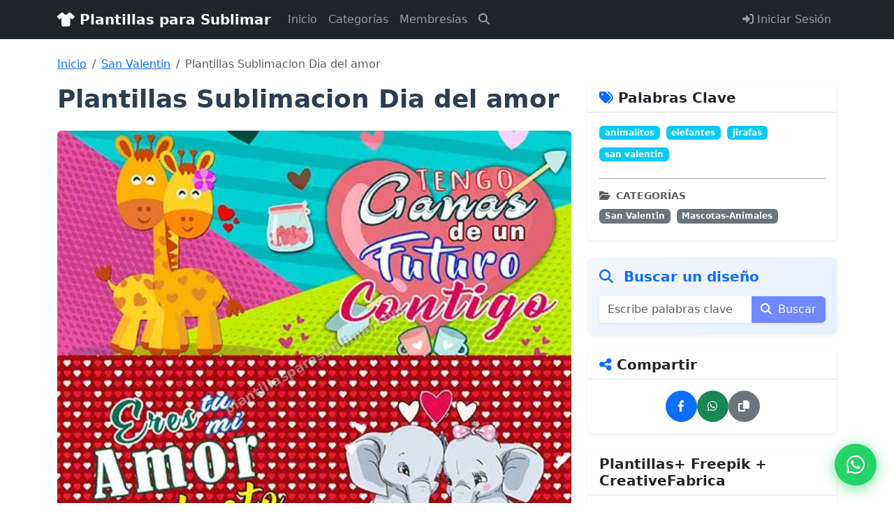

--- FILE ---
content_type: text/html; charset=UTF-8
request_url: https://plantillasparasublimar.com/plantillas-sublimacion-dia-del-amor-2/
body_size: 14295
content:

















<!DOCTYPE html>
<html lang="es">
<head>
    <meta charset="UTF-8">
    <meta name="viewport" content="width=device-width, initial-scale=1.0">
    <title>Plantillas Sublimacion Dia del amor - Plantillas Gratis - Plantillas para Sublimar</title>
<meta name="description" content="Descarga gratis: Plantillas Sublimacion Dia del amor. 



Plantilla

Plantillas Sublimacion Dia del amor


Categoría Sublimación
San Valentin


Total...">
<meta property="og:title" content="Plantillas Sublimacion Dia del amor - Plantillas Gratis">
<meta property="og:description" content="Descarga gratis: Plantillas Sublimacion Dia del amor. 



Plantilla

Plantillas Sublimacion Dia del amor


Categoría Sublimación
San Valentin


Total...">
<meta property="og:url" content="https://plantillasparasublimar.com/plantillas-sublimacion-dia-del-amor-2">
<meta property="og:type" content="article">
<meta property="og:site_name" content="Plantillas para Sublimar">
<meta property="og:image" content="https://plantillasparasublimar.com/wp-content/uploads/2021/01/AnimalitosSanValentinParejas-1.jpg">
<meta name="twitter:card" content="summary_large_image">
<meta name="twitter:title" content="Plantillas Sublimacion Dia del amor - Plantillas Gratis">
<meta name="twitter:description" content="Descarga gratis: Plantillas Sublimacion Dia del amor. 



Plantilla

Plantillas Sublimacion Dia del amor


Categoría Sublimación
San Valentin


Total...">
<meta name="twitter:image" content="https://plantillasparasublimar.com/wp-content/uploads/2021/01/AnimalitosSanValentinParejas-1.jpg">
    <link rel="dns-prefetch" href="//cdn.jsdelivr.net">
    <link rel="dns-prefetch" href="//cdnjs.cloudflare.com">
    <link rel="dns-prefetch" href="//fonts.googleapis.com">
    <link rel="dns-prefetch" href="//fonts.gstatic.com">
    <link rel="preconnect" href="https://cdn.jsdelivr.net" crossorigin>
    <link rel="preconnect" href="https://cdnjs.cloudflare.com" crossorigin>
    <link rel="preconnect" href="https://cdn.jsdelivr.net" crossorigin>
    <link rel="preconnect" href="https://cdnjs.cloudflare.com" crossorigin>
    <link rel="preconnect" href="https://fonts.googleapis.com">
    <link rel="preconnect" href="https://fonts.gstatic.com" crossorigin>
    <link rel="preload" href="https://plantillasparasublimar.com/assets/css/style.css" as="style">
    <link rel="stylesheet" href="https://plantillasparasublimar.com/assets/css/style.css">
    <!-- Cargar CSS no crítico de forma no bloqueante -->
    <link rel="preload" as="style" href="https://plantillasparasublimar.com/assets/css/download-protection.css">
    <link rel="stylesheet" href="https://plantillasparasublimar.com/assets/css/download-protection.css" media="print" onload="this.media='all'">
    <noscript><link rel="stylesheet" href="https://plantillasparasublimar.com/assets/css/download-protection.css"></noscript>
    <link rel="preload" as="style" href="https://cdn.jsdelivr.net/npm/bootstrap@5.3.0/dist/css/bootstrap.min.css" crossorigin="anonymous">
    <link rel="stylesheet" href="https://cdn.jsdelivr.net/npm/bootstrap@5.3.0/dist/css/bootstrap.min.css" media="print" onload="this.media='all'" crossorigin="anonymous">
    <noscript><link rel="stylesheet" href="https://cdn.jsdelivr.net/npm/bootstrap@5.3.0/dist/css/bootstrap.min.css" crossorigin="anonymous"></noscript>
    <link rel="preload" as="style" href="https://cdnjs.cloudflare.com/ajax/libs/font-awesome/6.4.0/css/all.min.css" crossorigin="anonymous">
    <link rel="stylesheet" href="https://cdnjs.cloudflare.com/ajax/libs/font-awesome/6.4.0/css/all.min.css" media="print" onload="this.media='all'" crossorigin="anonymous">
    <noscript><link rel="stylesheet" href="https://cdnjs.cloudflare.com/ajax/libs/font-awesome/6.4.0/css/all.min.css" crossorigin="anonymous"></noscript>
    <!-- Preload de fuentes usadas por Font Awesome para reducir el tiempo a texto visible -->
    <link rel="preload" as="font" type="font/woff2" crossorigin href="https://cdnjs.cloudflare.com/ajax/libs/font-awesome/6.4.0/webfonts/fa-solid-900.woff2">
    <link rel="preload" as="font" type="font/woff2" crossorigin href="https://cdnjs.cloudflare.com/ajax/libs/font-awesome/6.4.0/webfonts/fa-brands-400.woff2">
    <style>
        /* Evitar FOIT: mostrar fallback inmediatamente y hacer swap cuando cargue la webfont */
        @font-face {
            font-family: "Font Awesome 6 Free";
            font-style: normal;
            font-weight: 900;
            font-display: swap;
            src: url("https://cdnjs.cloudflare.com/ajax/libs/font-awesome/6.4.0/webfonts/fa-solid-900.woff2") format("woff2");
        }
        @font-face {
            font-family: "Font Awesome 6 Brands";
            font-style: normal;
            font-weight: 400;
            font-display: swap;
            src: url("https://cdnjs.cloudflare.com/ajax/libs/font-awesome/6.4.0/webfonts/fa-brands-400.woff2") format("woff2");
        }
    </style>
</head>
<body>
    <nav class="navbar navbar-expand-lg navbar-dark bg-dark">
        <div class="container">
            <a class="navbar-brand" href="https://plantillasparasublimar.com/">
                <i class="fas fa-tshirt"></i> Plantillas para Sublimar            </a>
            <button class="navbar-toggler" type="button" data-bs-toggle="collapse" data-bs-target="#navbarNav">
                <span class="navbar-toggler-icon"></span>
            </button>
            <div class="collapse navbar-collapse" id="navbarNav">
                <ul class="navbar-nav me-auto">
                    <li class="nav-item">
                        <a class="nav-link" href="https://plantillasparasublimar.com/">Inicio</a>
                    </li>
                    <li class="nav-item">
                        <a class="nav-link" href="https://plantillasparasublimar.com/categorias.php">Categorías</a>
                    </li>
                    <li class="nav-item">
                        <a class="nav-link" href="https://plantillasparasublimar.com/membresias.php">Membresías</a>
                    </li>
                    <li class="nav-item d-flex align-items-center">
                        <button class="btn btn-link nav-link p-0 ms-lg-2" type="button" data-bs-toggle="modal" data-bs-target="#searchModal" aria-label="Buscar">
                            <i class="fas fa-magnifying-glass"></i>
                        </button>
                    </li>
                </ul>
                <ul class="navbar-nav ms-auto">
                                            <li class="nav-item">
                            <a class="nav-link" href="https://plantillasparasublimar.com/auth/login.php">
                                <i class="fas fa-sign-in-alt"></i> Iniciar Sesión
                            </a>
                        </li>
                                    </ul>
            </div>
        </div>
    </nav>
    <div class="modal fade" id="searchModal" tabindex="-1" aria-labelledby="searchModalLabel" aria-hidden="true">
        <div class="modal-dialog modal-dialog-centered modal-lg">
            <div class="modal-content">
                <div class="modal-header border-0">
                    <h5 class="modal-title" id="searchModalLabel">Buscar plantillas</h5>
                    <button type="button" class="btn-close" data-bs-dismiss="modal" aria-label="Cerrar"></button>
                </div>
                <div class="modal-body">
                    <form action="https://plantillasparasublimar.com/buscar" method="get" class="search-modal-form">
                        <div class="input-group input-group-lg">
                            <span class="input-group-text bg-white"><i class="fas fa-search"></i></span>
                            <input type="search"
                                   name="q"
                                   class="form-control"
                                   placeholder="Ej. la casa navideña, taza png…"
                                   autocomplete="off"
                                   minlength="3"
                                   maxlength="100"
                                   required>
                            <button class="btn btn-primary" type="submit">Buscar</button>
                        </div>
                        <p class="mt-3 mb-0 text-muted small">
                            Escribe palabras clave del título para encontrar publicaciones rápidamente.
                        </p>
                    </form>
                </div>
            </div>
        </div>
    </div>
    <script>
        document.addEventListener('DOMContentLoaded', function () {
            var searchModal = document.getElementById('searchModal');
            if (!searchModal) return;
            searchModal.addEventListener('shown.bs.modal', function () {
                var input = searchModal.querySelector('input[name="q"]');
                if (input) input.focus();
            });
        });
    </script>
        <main class="container my-4">

<nav aria-label="breadcrumb"><ol class="breadcrumb"><li class="breadcrumb-item"><a href="https://plantillasparasublimar.com/">Inicio</a></li><li class="breadcrumb-item"><a href="https://plantillasparasublimar.com/?categoria=parejas">San Valentin</a></li><li class="breadcrumb-item active">Plantillas Sublimacion Dia del amor</li></ol></nav><div class="row justify-content-center">
    <!-- CONTENIDO PRINCIPAL -->
    <div class="col-lg-8">
        <article class="publication-content">
            <!-- Header -->
            <header class="mb-4">
                <div class="d-flex justify-content-between align-items-start mb-3">
                    <h1 class="mb-0 fw-bold">Plantillas Sublimacion Dia del amor</h1>
                    <div class="d-flex gap-2 align-items-center">
                                                                    </div>
                </div>
            </header>
            
            <!-- Media (Imagen/Galería) -->
                    <div class="mb-5">
            <div class="shadow-sm rounded overflow-hidden">
                <div class="watermark-container"><img src="https://plantillasparasublimar.com/wp-content/uploads/2021/01/AnimalitosSanValentinParejas-1.jpg" alt="Plantillas Sublimacion Dia del amor" class="img-fluid img-fluid w-100" loading="eager" width="540" height="480"><div class="watermark-overlay"></div></div>            </div>
        </div>
                
            <!-- Compra / Descarga -->
                <div class="mb-5">
        
                        <div class="mt-3">
        <div class="alert alert-info border-0 shadow-sm mb-3 alert-permanent">
            <h6 class="fw-bold mb-2"><i class="fas fa-shopping-cart me-2"></i> Comprar este diseño · Descarga automática (.ZIP)</h6>
            <p class="mb-0">Precio: <strong>$2.00 USD</strong></p>
        </div>
        <div class="d-grid gap-2">
                            <form action="https://www.paypal.com/cgi-bin/webscr" method="post" class="d-grid">
                    <input type="hidden" name="cmd" value="_xclick">
                    <input type="hidden" name="business" value="plantillasparasublimar@hotmail.com">
                    <input type="hidden" name="item_name" value="Plantillas Sublimacion Dia del amor">
                    <input type="hidden" name="amount" value="2.00">
                    <input type="hidden" name="currency_code" value="USD">
                    <input type="hidden" name="custom" value="purchase_post_2287">
                    <input type="hidden" name="return" value="https://plantillasparasublimar.com/compras/confirm.php?post=2287&amp;method=paypal&amp;token=e718791031e1dc99ec6dcb8ae452bef455ee9805bd5433a19fd3c54b09c7e5bc">
                    <input type="hidden" name="cancel_return" value="https://plantillasparasublimar.com/plantillas-sublimacion-dia-del-amor-2">
                    <input type="hidden" name="rm" value="1">
                    <button type="submit" class="btn btn-primary w-100">
                        <i class="fab fa-paypal me-2"></i> Comprar con PayPal
                    </button>
                </form>
            
                            <form action="https://plantillasparasublimar.com/compras/stripe_create.php" method="post">
                    <input type="hidden" name="post_id" value="2287">
                    <button type="submit" class="btn btn-outline-primary w-100">
                        <i class="fas fa-credit-card me-2"></i> Pagar con tarjeta de crédito o débito
                    </button>
                </form>
                    </div>
        <p class="small text-muted mt-3 mb-0">
            El cobro se procesa en tu moneda local. Clientes de México pueden solicitar pago por transferencia u OXXO escribiéndonos a <a href="https://wa.me/525624755686" target="_blank" rel="noopener noreferrer">WhatsApp</a>. Si tienes duda de c&oacute;mo comprar el dise&ntilde;o da clic <a href="#" data-bs-toggle="modal" data-bs-target="#purchaseHelpModal">aqu&iacute;</a>.
        </p>
    </div>
        <div class="modal fade" id="purchaseHelpModal" tabindex="-1" aria-labelledby="purchaseHelpModalLabel" aria-hidden="true">
        <div class="modal-dialog modal-lg modal-dialog-centered">
            <div class="modal-content">
                <div class="modal-header">
                    <h5 class="modal-title" id="purchaseHelpModalLabel">
                        <i class="fas fa-question-circle me-2"></i>¿C&oacute;mo comprar y descargar tu dise&ntilde;o?
                    </h5>
                    <button type="button" class="btn-close" data-bs-dismiss="modal" aria-label="Cerrar"></button>
                </div>
                <div class="modal-body">
                    <ol class="mb-4">
                        <li class="mb-3">
                            <strong>Elige tu forma de pago.</strong> Puedes pagar directamente con PayPal o seleccionar <em>Pagar con tarjeta</em> para usar tarjeta de cr&eacute;dito/d&eacute;bito mediante Stripe.
                        </li>
                        <li class="mb-3">
                            <strong>Completa el pago.</strong> Tras confirmar el pago la pasarela te redirigir&aacute; autom&aacute;ticamente al formulario de registro o inicio de sesi&oacute;n.
                        </li>
                        <li class="mb-3">
                            <strong>Reg&iacute;strate o inicia sesi&oacute;n.</strong> Si es tu primera compra crea tu cuenta con el mismo correo que usaste en el pago. Si ya tienes cuenta solo inicia sesi&oacute;n.
                        </li>
                        <li class="mb-3">
                            <strong>Descarga tu archivo.</strong> Una vez autenticado, ve a <em>Mis Descargas</em> y haz clic en el dise&ntilde;o que acabas de adquirir para descargar el archivo .ZIP de forma inmediata.
                        </li>
                    </ol>
                    <p class="mb-0">
                        ¿Necesitas ayuda extra? Escr&iacute;benos por <a href="https://wa.me/525624755686" target="_blank" rel="noopener noreferrer">WhatsApp</a> con tu comprobante y el nombre del dise&ntilde;o.
                    </p>
                </div>
                <div class="modal-footer">
                    <button type="button" class="btn btn-secondary" data-bs-dismiss="modal">Cerrar</button>
                </div>
            </div>
        </div>
    </div>
                </div>
    
            <!-- Descripción estructurada -->
                        
            <!-- Contenido -->
            <div class="post-content mb-5" style="font-size: 1.05rem; line-height: 1.8; color: #333;">
                <table>
<tbody>
<tr>
<td>
<h3>Plantilla</h3>
</td>
<td>Plantillas Sublimacion Dia del amor</td>
</tr>
<tr>
<td>Categoría Sublimación</td>
<td>San Valentin</td>
</tr>
<tr>
<td>Total diseños:</td>
<td>2</td>
</tr>
<tr>
<td>Formato del diseño</td>
<td>PSD-Editable Photoshop</td>
</tr>
<tr>
<td>Tamaño:</td>
<td>12  MB</td>
</tr>
<tr>
<td>Link de descarga:</td>
<td><strong>  <span class="download-locked"><i class="fas fa-lock"></i></span> </strong></td>
</tr>
<tr>
<td><strong><a href="https://plantillasparasublimar.com/como-comprar/" target="_blank" rel="noopener noreferrer">Ayuda</a></strong></td>
<td><a href="https://plantillasparasublimar.com/como-comprar/" target="_blank" rel="noopener noreferrer">¿Eres nuevo y quieres comprar?</a></td>
</tr>
</tbody>
</table>
<pre><script src="https://pagead2.googlesyndication.com/pagead/js/adsbygoogle.js" async=""></script> <ins class="adsbygoogle" style="display: block; text-align: center;" data-ad-layout="in-article" data-ad-format="fluid" data-ad-client="ca-pub-5357013427057770" data-ad-slot="2011956958"></ins> <script> (adsbygoogle = window.adsbygoogle || []).push({}); </script></pre>
<hr />
<h2><span style="color: #800000;">Formas de compra</span></h2>
<hr class="wp-block-separator" />
<pre><!-- /wp:separator -->

<!-- wp:heading --></pre>
<table class="table" style="width: 380px; height: 314px;">
<tbody>
<tr>
<td><strong><a href="https://plantillasparasublimar.com/comprarmembresia/" target="_blank" rel="noopener noreferrer"><span style="color: #ff0000;">COMPRAR MEMBRESIA:</span> </a></strong>Tiene acceso a todos los diseños de la página y actualizaciones. Una vez acreditado el pago se envía usuario via <strong><a href="https://www.facebook.com/detallesparasublimar/" target="_blank" rel="noopener noreferrer">facebook. </a>o Whatsapp.</strong> Inversión $32 Dolares Americanos. <strong><span style="color: #ff00ff;"><a style="color: #ff00ff;" href="https://plantillasparasublimar.com/comprarmembresia/" target="_blank" rel="noopener noreferrer">Ver más información de la membresia.</a></span></strong></td>
<td></td>
</tr>
<tr>
<td><b><span style="color: #ff0000;">COMPRAR ESTE DISEÑO:</span> Inversión $2 dolares americanos. </b>Después de acreditado el pago favor de notificar vía <a style="font-weight: bold;" href="https://www.facebook.com/detallesparasublimar/" target="_blank" rel="noopener noreferrer">facebook.</a> o Whatsapp.</td>
<td></td>
</tr>
</tbody>
</table>
<p>&nbsp;</p>            </div>

            <!-- Publicidad -->
                            <div class="card border-0 shadow-sm mb-4">
                    <div class="card-body d-flex justify-content-center">
                        <div class="adsense-placeholder d-flex justify-content-center align-items-center"
                             data-ad-client="ca-pub-5357013427057770"
                             data-ad-slot="9456876165"
                             data-ad-width="250"
                             data-ad-height="250"
                             style="min-height:250px;">
                            <span class="text-muted small">Cargando anuncio…</span>
                        </div>
                    </div>
                </div>
                        
            <!-- Navegación -->
                <div class="mt-4 pt-4 border-top">
        <div class="row">
            <div class="col-md-6 mb-3 mb-md-0">
                                    <a href="https://plantillasparasublimar.com/plantillas-sublimacion-san-valentin-2" 
                       class="btn btn-outline-primary w-100 text-start d-flex align-items-center p-2">
                        <i class="fas fa-chevron-left me-2"></i> 
                                                    <img src="https://plantillasparasublimar.com/wp-content/uploads/2021/01/ImagenesSanValentinSublimarTazas-1.jpg" 
                                 alt="" class="rounded me-2" 
                                 style="width: 50px; height: 50px; object-fit: cover;">
                                                <div class="flex-grow-1 overflow-hidden">
                            <small class="d-block text-muted">Anterior</small>
                            <strong class="text-truncate d-block">Plantillas Sublimacion San Valentin</strong>
                        </div>
                    </a>
                            </div>
            <div class="col-md-6">
                                    <a href="https://plantillasparasublimar.com/te-quiero-feliz-plantilla-san-valentin" 
                       class="btn btn-outline-primary w-100 text-end d-flex align-items-center justify-content-end p-2">
                        <div class="flex-grow-1 overflow-hidden me-2">
                            <small class="d-block text-muted">Siguiente</small>
                            <strong class="text-truncate d-block">Te quiero Feliz Plantilla San valentin</strong>
                        </div>
                                                    <img src="https://plantillasparasublimar.com/wp-content/uploads/2021/01/Te-quiero-Feliz-San-valentin-1.jpg" 
                                 alt="" class="rounded me-2" 
                                 style="width: 50px; height: 50px; object-fit: cover;">
                                                <i class="fas fa-chevron-right"></i>
                    </a>
                            </div>
        </div>
    </div>
            </article>
    </div>
    
    <!-- SIDEBAR -->
    <div class="col-lg-4">
        <div class="sticky-top" style="top: 20px; z-index: 0;">
                <div class="card mb-4 shadow-sm border-0">
        <div class="card-header bg-white border-bottom">
            <h5 class="mb-0 fw-bold"><i class="fas fa-tags text-primary"></i> Palabras Clave</h5>
        </div>
        <div class="card-body">
                                    <a href="https://plantillasparasublimar.com/buscar?q=animalitos" 
                           class="badge bg-info text-decoration-none me-1 mb-2 d-inline-block">
                            animalitos                        </a>
                                    <a href="https://plantillasparasublimar.com/buscar?q=elefantes" 
                           class="badge bg-info text-decoration-none me-1 mb-2 d-inline-block">
                            elefantes                        </a>
                                    <a href="https://plantillasparasublimar.com/buscar?q=jirafas" 
                           class="badge bg-info text-decoration-none me-1 mb-2 d-inline-block">
                            jirafas                        </a>
                                    <a href="https://plantillasparasublimar.com/buscar?q=san+valentin" 
                           class="badge bg-info text-decoration-none me-1 mb-2 d-inline-block">
                            san valentin                        </a>
            
                                                <hr class="text-muted opacity-50 my-3">
                                <h6 class="fw-bold text-muted text-uppercase small mb-2">
                    <i class="fas fa-folder-open me-2"></i>Categorías
                </h6>
                                    <a href="https://plantillasparasublimar.com/?categoria=parejas"
                       class="badge bg-secondary text-decoration-none me-1 mb-2 d-inline-block">
                        San Valentin                    </a>
                                    <a href="https://plantillasparasublimar.com/?categoria=mascotas"
                       class="badge bg-secondary text-decoration-none me-1 mb-2 d-inline-block">
                        Mascotas-Animales                    </a>
                                    </div>
    </div>
        <form action="https://www.google.com/search" method="get" target="_blank" class="mb-4">
        <div class="card border-0 shadow-sm" style="background: linear-gradient(135deg, #f5f7ff 0%, #e8f0ff 100%);">
            <div class="card-body">
                <h5 class="fw-bold text-primary mb-3">
                    <i class="fas fa-search me-2"></i> Buscar un diseño
                </h5>
                <input type="hidden" name="tbm" value="isch">
                <input type="hidden" name="as_sitesearch" value="plantillasparasublimar.com">
                <div class="input-group shadow-sm">
                    <input type="search"
                           class="form-control border-0"
                           name="q"
                           placeholder="Escribe palabras clave..."
                           required>
                    <button type="submit" class="btn btn-primary" style="background-color: #6f8aff; border-color: #6f8aff;">
                        <i class="fas fa-search me-1"></i> Buscar
                    </button>
                </div>
            </div>
        </div>
    </form>
        <div class="card mb-4 shadow-sm border-0">
        <div class="card-header bg-white border-bottom">
            <h5 class="mb-0 fw-bold"><i class="fas fa-share-alt text-primary"></i> Compartir</h5>
        </div>
        <div class="card-body">
            <div class="d-flex gap-2 justify-content-center">
                <a href="https://www.facebook.com/sharer/sharer.php?u=https%3A%2F%2Fplantillasparasublimar.com%2Fplantillas-sublimacion-dia-del-amor-2" 
                   target="_blank" 
                   rel="noopener noreferrer"
                   class="btn btn-primary rounded-circle"
                   style="width: 45px; height: 45px; padding: 0; display: flex; align-items: center; justify-content: center;"
                   title="Compartir en Facebook">
                    <i class="fab fa-facebook-f"></i>
                </a>
                <a href="https://wa.me/?text=Plantillas+Sublimacion+Dia+del+amor%20https%3A%2F%2Fplantillasparasublimar.com%2Fplantillas-sublimacion-dia-del-amor-2" 
                   target="_blank" 
                   rel="noopener noreferrer"
                   class="btn btn-success rounded-circle"
                   style="width: 45px; height: 45px; padding: 0; display: flex; align-items: center; justify-content: center;"
                   title="Compartir en WhatsApp">
                    <i class="fab fa-whatsapp"></i>
                </a>
                <button type="button" 
                        class="btn btn-secondary rounded-circle"
                        style="width: 45px; height: 45px; padding: 0; display: flex; align-items: center; justify-content: center;"
                        onclick="copyUrlToClipboard()"
                        id="copyUrlBtn"
                        title="Copiar URL">
                    <i class="fas fa-copy"></i>
                </button>
            </div>
            <input type="text" 
                   id="postUrl" 
                   value="https://plantillasparasublimar.com/plantillas-sublimacion-dia-del-amor-2" 
                   class="d-none" 
                   readonly>
        </div>
    </div>
    	<div class="card mb-4 shadow-sm border-0">
		<div class="card-header bg-white border-bottom">
			<h5 class="mb-0 fw-bold">Plantillas+ Freepik + CreativeFabrica</h5>
		</div>
		<a href="https://plantillasparasublimar.com/membresias.php" class="d-flex justify-content-center align-items-center p-3" aria-label="Ver membresías">
			<img src="https://plantillasparasublimar.com/assets/ads/membresiaSublimacion.jpeg"
				 alt="Promoción Membresías"
				 width="250"
				 height="250"
				 style="width:250px;height:250px;object-fit:cover;border-radius:.25rem;">
		</a>
	</div>
        <div class="card mb-4 shadow-sm border-0">
        <div class="card-header bg-white border-bottom">
            <h5 class="mb-0 fw-bold"><i class="fas fa-th text-primary"></i> Diseños Relacionados</h5>
        </div>
        <div class="card-body">
                            <div class="row g-2">
                                            <div class="col-6">
                            <div class="card h-100 shadow-sm border-0">
                                                                    <a href="https://plantillasparasublimar.com/21-plantillas-enamorados-mario-princesa-homero-marge-mickey-tazas" class="text-decoration-none">
                                        <div class="watermark-container"><img src="https://plantillasparasublimar.com/wp-content/uploads/2026/01/hojacontacto02-gallery-20260117-7367615b.webp" alt="21 plantillas enamorados, mario princesa homero marge mickey tazas" class="img-fluid card-img-top" loading="lazy" width="800" height="601"><div class="watermark-overlay"></div></div>                                    </a>
                                                                <div class="card-body p-2">
                                    <h6 class="card-title mb-0 small">
                                        <a href="https://plantillasparasublimar.com/21-plantillas-enamorados-mario-princesa-homero-marge-mickey-tazas" class="text-decoration-none text-dark">
                                            21 plantillas enamorados, mario...                                        </a>
                                    </h6>
                                </div>
                            </div>
                        </div>
                                                <div class="col-6">
                            <div class="card h-100 shadow-sm border-0">
                                                                    <a href="https://plantillasparasublimar.com/6-plantillas-enamorados-goku-mil-karl-eli-picapiedas-stitch-tazas" class="text-decoration-none">
                                        <div class="watermark-container"><img src="https://plantillasparasublimar.com/wp-content/uploads/2026/01/hojacontacto01-featured-20260117-0d5127ee.webp" alt="6 plantillas Enamorados Goku Mil Karl eli Picapiedas stitch tazas" class="img-fluid card-img-top" loading="lazy" width="710" height="800"><div class="watermark-overlay"></div></div>                                    </a>
                                                                <div class="card-body p-2">
                                    <h6 class="card-title mb-0 small">
                                        <a href="https://plantillasparasublimar.com/6-plantillas-enamorados-goku-mil-karl-eli-picapiedas-stitch-tazas" class="text-decoration-none text-dark">
                                            6 plantillas Enamorados Goku Mil Karl...                                        </a>
                                    </h6>
                                </div>
                            </div>
                        </div>
                                                <div class="col-6">
                            <div class="card h-100 shadow-sm border-0">
                                                                    <a href="https://plantillasparasublimar.com/5-plantillas-enamorados-goku-milk-animalitos-karl-eli" class="text-decoration-none">
                                        <div class="watermark-container"><img src="https://plantillasparasublimar.com/wp-content/uploads/2026/01/hojacontacto01-featured-20260117-f02cdb26.webp" alt="5 plantillas enamorados goku milk animalitos karl eli" class="img-fluid card-img-top" loading="lazy" width="710" height="800"><div class="watermark-overlay"></div></div>                                    </a>
                                                                <div class="card-body p-2">
                                    <h6 class="card-title mb-0 small">
                                        <a href="https://plantillasparasublimar.com/5-plantillas-enamorados-goku-milk-animalitos-karl-eli" class="text-decoration-none text-dark">
                                            5 plantillas enamorados goku milk...                                        </a>
                                    </h6>
                                </div>
                            </div>
                        </div>
                                                <div class="col-6">
                            <div class="card h-100 shadow-sm border-0">
                                                                    <a href="https://plantillasparasublimar.com/los-picapiedra-joda-plantilla-cojin-taza-sublimar-editable" class="text-decoration-none">
                                        <div class="watermark-container"><img src="https://plantillasparasublimar.com/wp-content/uploads/2026/01/los-picapiedra-joda-plantilla-cojin-taza-sublimar-editable-featured-20260117-038e9fe9.webp" alt="Los picapiedra Joda Plantilla Cojin taza Sublimar editable" class="img-fluid card-img-top" loading="lazy" width="404" height="606"><div class="watermark-overlay"></div></div>                                    </a>
                                                                <div class="card-body p-2">
                                    <h6 class="card-title mb-0 small">
                                        <a href="https://plantillasparasublimar.com/los-picapiedra-joda-plantilla-cojin-taza-sublimar-editable" class="text-decoration-none text-dark">
                                            Los picapiedra Joda Plantilla Cojin...                                        </a>
                                    </h6>
                                </div>
                            </div>
                        </div>
                                        </div>
                        </div>
    </div>
            </div>
    </div>
</div>

<!-- Script para copiar URL -->
<script>
function copyUrlToClipboard() {
    const urlInput = document.getElementById('postUrl');
    const btn = document.getElementById('copyUrlBtn');
    if (!urlInput || !btn) return;
    
    const originalText = btn.innerHTML;
    urlInput.select();
    urlInput.setSelectionRange(0, 99999);
    
    try {
        if (navigator.clipboard && navigator.clipboard.writeText) {
            navigator.clipboard.writeText(urlInput.value).then(function() {
                btn.innerHTML = '<i class="fas fa-check"></i> ¡Copiado!';
                btn.classList.remove('btn-secondary');
                btn.classList.add('btn-success');
                setTimeout(function() {
                    btn.innerHTML = originalText;
                    btn.classList.remove('btn-success');
                    btn.classList.add('btn-secondary');
                }, 2000);
            });
        } else {
            document.execCommand('copy');
            btn.innerHTML = '<i class="fas fa-check"></i> ¡Copiado!';
            btn.classList.remove('btn-secondary');
            btn.classList.add('btn-success');
            setTimeout(function() {
                btn.innerHTML = originalText;
                btn.classList.remove('btn-success');
                btn.classList.add('btn-secondary');
            }, 2000);
        }
    } catch (err) {
        console.error('Error al copiar:', err);
    }
}
</script>

    </main>
    
    <!-- Footer optimizado para SEO -->
    <footer class="bg-dark text-light py-5 mt-5">
        <div class="container">
            <div class="row g-4">
                <!-- Columna 1: Información del sitio -->
                <div class="col-lg-4 col-md-6 mb-4 mb-md-0">
                    <h5 class="fw-bold mb-3">
                        <i class="fas fa-tshirt text-primary"></i> Plantillas para Sublimar                    </h5>
                    <p class="text-light mb-3">
                        Plantillas de sublimación y DTF profesionales                    </p>
                    <p class="text-muted small mb-3">
                        Miles de plantillas de sublimación profesionales, vectores, semitonos y diseños DTF editables para tus proyectos.
                    </p>
                    
                    <!-- Redes Sociales -->
                    <div class="d-flex gap-2 mb-3">
                        <a href="https://www.facebook.com" 
                           target="_blank" 
                           rel="noopener noreferrer"
                           class="btn btn-outline-light btn-sm rounded-circle"
                           style="width: 40px; height: 40px; padding: 0; display: flex; align-items: center; justify-content: center;"
                           aria-label="Síguenos en Facebook">
                            <i class="fab fa-facebook-f"></i>
                        </a>
                        <a href="https://wa.me/525624755686" 
                           target="_blank" 
                           rel="noopener noreferrer"
                           class="btn btn-outline-light btn-sm rounded-circle"
                           style="width: 40px; height: 40px; padding: 0; display: flex; align-items: center; justify-content: center;"
                           aria-label="Contáctanos por WhatsApp">
                            <i class="fab fa-whatsapp"></i>
                        </a>
                        <a href="https://www.instagram.com" 
                           target="_blank" 
                           rel="noopener noreferrer"
                           class="btn btn-outline-light btn-sm rounded-circle"
                           style="width: 40px; height: 40px; padding: 0; display: flex; align-items: center; justify-content: center;"
                           aria-label="Síguenos en Instagram">
                            <i class="fab fa-instagram"></i>
                        </a>
                    </div>
                </div>
                
                <!-- Columna 2: Enlaces rápidos -->
                <div class="col-lg-2 col-md-6 mb-4 mb-md-0">
                    <h6 class="fw-bold mb-3 text-uppercase">Navegación</h6>
                    <ul class="list-unstyled">
                        <li class="mb-2">
                            <a href="https://plantillasparasublimar.com/recomendaciones.php" class="text-light text-decoration-none">
                                <i class="fas fa-star me-2 text-warning"></i>Recomendaciones
                            </a>
                        </li>
                        <li class="mb-2">
                            <a href="https://plantillasparasublimar.com/" class="text-light text-decoration-none">
                                <i class="fas fa-home me-2"></i>Inicio
                            </a>
                        </li>
                        <li class="mb-2">
                            <a href="https://plantillasparasublimar.com/descargas-gratis-freepik-creative-fabrica.php" class="text-light text-decoration-none">
                                <i class="fas fa-bolt me-2"></i>Descargas Gratis Freepik y Creative Fabrica
                            </a>
                        </li>
                        <li class="mb-2">
                            <a href="https://plantillasparasublimar.com/categorias.php" class="text-light text-decoration-none">
                                <i class="fas fa-folder me-2"></i>Categorías
                            </a>
                        </li>
                        <li class="mb-2">
                            <a href="https://plantillasparasublimar.com/buscar" class="text-light text-decoration-none">
                                <i class="fas fa-search me-2"></i>Búsqueda
                            </a>
                        </li>
                        <li class="mb-2">
                            <a href="https://plantillasparasublimar.com/membresias" class="text-light text-decoration-none">
                                <i class="fas fa-crown me-2"></i>Membresías
                            </a>
                        </li>
                        <li class="mb-2">
                            <a href="https://plantillasparasublimar.com/dudas-sublimacion-dtf.php" class="text-light text-decoration-none">
                                <i class="fas fa-circle-question me-2"></i>Dudas en Sublimación y DTF
                            </a>
                        </li>
                                                    <li class="mb-2">
                                <a href="https://plantillasparasublimar.com/auth/login.php" class="text-light text-decoration-none">
                                    <i class="fas fa-sign-in-alt me-2"></i>Iniciar Sesión
                                </a>
                            </li>
                                            </ul>
                </div>
                
                <!-- Columna 3: Categorías principales -->
                <div class="col-lg-3 col-md-6 mb-4 mb-md-0">
                    <h6 class="fw-bold mb-3 text-uppercase">Categorías Populares</h6>
                                        <ul class="list-unstyled">
                                                                                    <li class="mb-2">
                                    <a href="https://plantillasparasublimar.com/?categoria=3d-impresion" 
                                       class="text-light text-decoration-none small">
                                        <i class="fas fa-tag me-1"></i>3D Impresion                                    </a>
                                </li>
                                                            <li class="mb-2">
                                    <a href="https://plantillasparasublimar.com/?categoria=actividades" 
                                       class="text-light text-decoration-none small">
                                        <i class="fas fa-tag me-1"></i>Actividades                                    </a>
                                </li>
                                                            <li class="mb-2">
                                    <a href="https://plantillasparasublimar.com/?categoria=agenda" 
                                       class="text-light text-decoration-none small">
                                        <i class="fas fa-tag me-1"></i>Agenda                                    </a>
                                </li>
                                                            <li class="mb-2">
                                    <a href="https://plantillasparasublimar.com/?categoria=alimentos-bebidas" 
                                       class="text-light text-decoration-none small">
                                        <i class="fas fa-tag me-1"></i>Alimentos-Bebidas                                    </a>
                                </li>
                                                            <li class="mb-2">
                                    <a href="https://plantillasparasublimar.com/?categoria=anime" 
                                       class="text-light text-decoration-none small">
                                        <i class="fas fa-tag me-1"></i>Anime                                    </a>
                                </li>
                                                            <li class="mb-2">
                                    <a href="https://plantillasparasublimar.com/?categoria=ano-nuevo" 
                                       class="text-light text-decoration-none small">
                                        <i class="fas fa-tag me-1"></i>Año Nuevo                                    </a>
                                </li>
                                                            <li class="mb-2">
                                    <a href="https://plantillasparasublimar.com/?categoria=autos" 
                                       class="text-light text-decoration-none small">
                                        <i class="fas fa-tag me-1"></i>Autos                                    </a>
                                </li>
                                                            <li class="mb-2">
                                    <a href="https://plantillasparasublimar.com/?categoria=baby-shower" 
                                       class="text-light text-decoration-none small">
                                        <i class="fas fa-tag me-1"></i>Baby Shower                                    </a>
                                </li>
                                                        <li class="mt-3">
                                <a href="https://plantillasparasublimar.com/categorias.php" 
                                   class="text-primary text-decoration-none small fw-bold">
                                    <i class="fas fa-arrow-right me-1"></i>Ver todas las categorías
                                </a>
                            </li>
                                            </ul>
                </div>
                
                <!-- Columna 4: Información y contacto -->
                <div class="col-lg-3 col-md-6">
                    <h6 class="fw-bold mb-3 text-uppercase">Información</h6>
                    <ul class="list-unstyled">
                        <li class="mb-3">
                            <div class="d-flex align-items-start">
                                <i class="fas fa-envelope text-primary me-2 mt-1"></i>
                                <div>
                                    <small class="text-muted d-block">Email</small>
                                    <a href="mailto:contacto@plantillasparasublimar.com" 
                                       class="text-light text-decoration-none">
                                        contacto@plantillasparasublimar.com
                                    </a>
                                </div>
                            </div>
                        </li>
                        <li class="mb-3">
                            <div class="d-flex align-items-start">
                                <i class="fab fa-whatsapp text-success me-2 mt-1"></i>
                                <div>
                                    <small class="text-muted d-block">WhatsApp</small>
                                    <a href="https://wa.me/525624755686" 
                                       target="_blank"
                                       rel="noopener noreferrer"
                                       class="text-light text-decoration-none">
                                        +52 56 2475 5686
                                    </a>
                                </div>
                            </div>
                        </li>
                        <li class="mb-3">
                            <div class="d-flex align-items-start">
                                <i class="fas fa-clock text-info me-2 mt-1"></i>
                                <div>
                                    <small class="text-muted d-block">Horario</small>
                                    <span class="text-light small">Lun - Dom: 9:00 AM - 8:00 PM</span>
                                </div>
                            </div>
                        </li>
                    </ul>
                    
                    <!-- Enlaces legales -->
                    <div class="mt-4 pt-3 border-top border-secondary">
                        <ul class="list-unstyled small">
                            <li class="mb-2">
                                <a href="https://plantillasparasublimar.com/gracias-por-tu-compra" 
                                   class="text-muted text-decoration-none">
                                    Términos de Compra
                                </a>
                            </li>
                            <li class="mb-2">
                                <a href="https://plantillasparasublimar.com/sitemap.xml" 
                                   class="text-muted text-decoration-none"
                                   target="_blank"
                                   rel="noopener noreferrer">
                                    Mapa del Sitio
                                </a>
                            </li>
                        </ul>
                    </div>
                </div>
            </div>
            
            <!-- Línea divisoria -->
            <hr class="my-4 border-secondary">
            
            <!-- Copyright y enlaces adicionales -->
            <div class="row align-items-center">
                <div class="col-md-6 mb-3 mb-md-0">
                    <p class="text-muted small mb-0">
                        &copy; 2026 Plantillas para Sublimar. Todos los derechos reservados.
                    </p>
                    <p class="text-muted small mb-0 mt-1">
                        Diseños profesionales para sublimación, DTF y personalización.
                    </p>
                </div>
                <div class="col-md-6 text-md-end">
                    <div class="d-flex flex-wrap justify-content-md-end gap-3 small">
                        <a href="https://plantillasparasublimar.com/" class="text-muted text-decoration-none">Inicio</a>
                        <a href="https://plantillasparasublimar.com/categorias.php" class="text-muted text-decoration-none">Categorías</a>
                        <a href="https://plantillasparasublimar.com/membresias" class="text-muted text-decoration-none">Membresías</a>
                        <a href="https://plantillasparasublimar.com/sitemap.xml" 
                           class="text-muted text-decoration-none"
                           target="_blank"
                           rel="noopener noreferrer">Sitemap</a>
                    </div>
                </div>
            </div>
            
            <!-- Schema.org para SEO -->
            <script type="application/ld+json">
            {
                "@context": "https://schema.org",
                "@type": "Organization",
                "name": "Plantillas para Sublimar",
                "description": "Plantillas de sublimación y DTF profesionales",
                "url": "https://plantillasparasublimar.com/",
                "logo": "https://plantillasparasublimar.com/assets/images/logo.png",
                "contactPoint": {
                    "@type": "ContactPoint",
                    "telephone": "+52-56-2475-5686",
                    "contactType": "customer service",
                    "areaServed": "MX",
                    "availableLanguage": "Spanish"
                },
                "sameAs": [
                    "https://www.facebook.com",
                    "https://www.instagram.com"
                ]
            }
            </script>
        </div>
    </footer>
    
    <!-- Botón flotante de WhatsApp -->
    <a href="#" 
       id="whatsappButton" 
       class="whatsapp-float" 
       target="_blank" 
       rel="noopener noreferrer"
       title="Contáctanos por WhatsApp"
       aria-label="Contáctanos por WhatsApp">
        <i class="fab fa-whatsapp"></i>
    </a>
    
    <!-- Scripts -->
    <script src="https://cdn.jsdelivr.net/npm/bootstrap@5.3.0/dist/js/bootstrap.bundle.min.js" defer></script>
    <script src="https://plantillasparasublimar.com/assets/js/script.js" data-site-url="https://plantillasparasublimar.com/" defer></script>
    <script>
    // Configurar URL de WhatsApp con la URL actual de la página
    (function() {
        const whatsappButton = document.getElementById('whatsappButton');
        if (whatsappButton) {
            const currentUrl = window.location.href;
            const phoneNumber = '525624755686';
            const message = encodeURIComponent('Hola, me interesa esta página: ' + currentUrl);
            const whatsappUrl = `https://wa.me/${phoneNumber}?text=${message}`;
            whatsappButton.href = whatsappUrl;
        }
    })();
    </script>
        <script>
    (function () {
        function scheduleInit(callback) {
            if ('requestIdleCallback' in window) {
                window.requestIdleCallback(callback, { timeout: 2000 });
            } else {
                setTimeout(callback, 0);
            }
        }

        function initAdsensePlaceholders() {
            var placeholders = document.querySelectorAll('.adsense-placeholder');
            if (!placeholders.length) {
                return;
            }

            var scriptPromises = {};

            function loadAdsScript(client) {
                if (window.adsbygoogle && window.adsbygoogle.loaded) {
                    return Promise.resolve();
                }
                if (!client) {
                    return Promise.reject(new Error('Missing data-ad-client'));
                }
                if (!scriptPromises[client]) {
                    scriptPromises[client] = new Promise(function (resolve, reject) {
                        var script = document.createElement('script');
                        script.async = true;
                        script.src = 'https://pagead2.googlesyndication.com/pagead/js/adsbygoogle.js?client=' + encodeURIComponent(client);
                        script.crossOrigin = 'anonymous';
                        script.onload = function () {
                            resolve();
                        };
                        script.onerror = function (event) {
                            reject(event);
                        };
                        document.head.appendChild(script);
                    }).catch(function (error) {
                        console.warn('No se pudo cargar Google AdSense', error);
                        throw error;
                    });
                }
                return scriptPromises[client];
            }

            function renderSlot(el) {
                if (!el || el.dataset.adsLoaded === 'true') {
                    return;
                }

                var width = parseInt(el.dataset.adWidth, 10) || 250;
                var height = parseInt(el.dataset.adHeight, 10) || 250;

                el.dataset.adsLoaded = 'true';
                el.innerHTML = '';

                var ins = document.createElement('ins');
                ins.className = 'adsbygoogle';
                ins.style.display = 'inline-block';
                ins.style.width = width + 'px';
                ins.style.height = height + 'px';
                ins.setAttribute('data-ad-client', el.dataset.adClient);
                ins.setAttribute('data-ad-slot', el.dataset.adSlot);

                el.appendChild(ins);

                try {
                    (window.adsbygoogle = window.adsbygoogle || []).push({});
                } catch (error) {
                    console.warn('No se pudo inicializar el anuncio de AdSense', error);
                }
            }

            function activatePlaceholder(el) {
                if (!el || el.dataset.adsLoaded) {
                    return;
                }
                var client = el.dataset.adClient;
                var slot = el.dataset.adSlot;
                if (!client || !slot) {
                    return;
                }

                loadAdsScript(client)
                    .then(function () {
                        renderSlot(el);
                    })
                    .catch(function () {
                        el.dataset.adsLoaded = 'error';
                        el.innerHTML = '<span class="text-muted small">No se pudo cargar la publicidad.</span>';
                    });
            }

            if ('IntersectionObserver' in window) {
                var observer = new IntersectionObserver(function (entries) {
                    entries.forEach(function (entry) {
                        if (entry.isIntersecting) {
                            observer.unobserve(entry.target);
                            activatePlaceholder(entry.target);
                        }
                    });
                }, { rootMargin: '150px 0px' });

                placeholders.forEach(function (el) {
                    observer.observe(el);
                });
            } else {
                placeholders.forEach(function (el) {
                    activatePlaceholder(el);
                });
            }
        }

        function start() {
            scheduleInit(initAdsensePlaceholders);
        }

        if (document.readyState === 'loading') {
            document.addEventListener('DOMContentLoaded', start, { once: true });
        } else {
            start();
        }
    })();
    </script>
</body>
</html>

<script>
document.addEventListener('DOMContentLoaded', function () {
    try {
        fetch('https://plantillasparasublimar.com/api/registrar-visita.php?post_id=2287', {
            credentials: 'same-origin'
        }).catch(function(error) {
            console.error('Error registrando visita:', error);
        });
    } catch (error) {
        console.error('Error registrando visita:', error);
    }
});
</script>


--- FILE ---
content_type: text/html; charset=utf-8
request_url: https://www.google.com/recaptcha/api2/aframe
body_size: 269
content:
<!DOCTYPE HTML><html><head><meta http-equiv="content-type" content="text/html; charset=UTF-8"></head><body><script nonce="uTEzvXkJAzU6I0dIF0PIGA">/** Anti-fraud and anti-abuse applications only. See google.com/recaptcha */ try{var clients={'sodar':'https://pagead2.googlesyndication.com/pagead/sodar?'};window.addEventListener("message",function(a){try{if(a.source===window.parent){var b=JSON.parse(a.data);var c=clients[b['id']];if(c){var d=document.createElement('img');d.src=c+b['params']+'&rc='+(localStorage.getItem("rc::a")?sessionStorage.getItem("rc::b"):"");window.document.body.appendChild(d);sessionStorage.setItem("rc::e",parseInt(sessionStorage.getItem("rc::e")||0)+1);localStorage.setItem("rc::h",'1768786058360');}}}catch(b){}});window.parent.postMessage("_grecaptcha_ready", "*");}catch(b){}</script></body></html>

--- FILE ---
content_type: text/css; charset=UTF-8
request_url: https://plantillasparasublimar.com/assets/css/style.css
body_size: 2196
content:
/**
 * Estilos principales para Plantillas para Sublimar
 */

@font-face {
    font-family: 'Font Awesome 6 Free';
    src: url('https://cdnjs.cloudflare.com/ajax/libs/font-awesome/6.4.0/webfonts/fa-solid-900.woff2') format('woff2');
    font-weight: 900;
    font-style: normal;
    font-display: swap;
}

@font-face {
    font-family: 'Font Awesome 6 Free';
    src: url('https://cdnjs.cloudflare.com/ajax/libs/font-awesome/6.4.0/webfonts/fa-regular-400.woff2') format('woff2');
    font-weight: 400;
    font-style: normal;
    font-display: swap;
}

@font-face {
    font-family: 'Font Awesome 6 Brands';
    src: url('https://cdnjs.cloudflare.com/ajax/libs/font-awesome/6.4.0/webfonts/fa-brands-400.woff2') format('woff2');
    font-weight: 400;
    font-style: normal;
    font-display: swap;
}

:root {
    --primary-color: #007bff;
    --secondary-color: #6c757d;
    --success-color: #28a745;
    --danger-color: #dc3545;
    --warning-color: #ffc107;
    --info-color: #17a2b8;
    --light-color: #f8f9fa;
    --dark-color: #343a40;
}

body {
    font-family: 'Segoe UI', Tahoma, Geneva, Verdana, sans-serif;
    line-height: 1.6;
    color: #333;
}

/* Cards de publicaciones */
.card {
    transition: transform 0.3s ease, box-shadow 0.3s ease;
    border: none;
    box-shadow: 0 2px 4px rgba(0, 0, 0, 0.1);
}

.card:hover {
    transform: translateY(-5px);
    box-shadow: 0 4px 8px rgba(0, 0, 0, 0.15);
}

.card-img-top {
    height: 200px;
    object-fit: cover;
    width: 100%;
}

/* Resaltado Premium para Categoría Gratis */
.card-gratis {
    background: linear-gradient(135deg, #fffcf5 0%, #fff3e0 100%) !important;
    border: 2px solid #fb8c00 !important;
    position: relative;
    overflow: hidden;
    transition: all 0.3s ease;
    box-shadow: 0 10px 20px rgba(251, 140, 0, 0.15) !important;
}

.card-gratis:hover {
    transform: translateY(-5px);
    box-shadow: 0 15px 30px rgba(251, 140, 0, 0.25) !important;
}

.card-gratis .card-title a {
    color: #e65100 !important;
    font-weight: 800;
}

.card-gratis .btn-primary {
    background: linear-gradient(135deg, #fb8c00 0%, #f4511e 100%) !important;
    border: none !important;
    font-weight: bold;
    box-shadow: 0 4px 10px rgba(244, 81, 30, 0.3);
}

.badge-gratis {
    position: absolute;
    top: 15px;
    right: -35px;
    background: linear-gradient(135deg, #f4511e 0%, #fb8c00 100%);
    color: white !important;
    padding: 5px 40px;
    transform: rotate(45deg);
    font-size: 0.8rem;
    font-weight: 900;
    text-transform: uppercase;
    letter-spacing: 1px;
    box-shadow: 0 2px 8px rgba(0, 0, 0, 0.2);
    z-index: 10;
}

.card-gratis .text-muted {
    color: #ef6c00 !important;
    font-weight: 500;
}

/* Marca de Agua Visual */
.watermark-container {
    position: relative;
    display: block;
    overflow: hidden;
}

.watermark-overlay {
    position: absolute;
    top: 50%;
    left: 50%;
    transform: translate(-50%, -50%) rotate(-30deg);
    color: rgba(255, 255, 255, 0.4);
    font-size: 1.2rem;
    font-weight: bold;
    white-space: nowrap;
    pointer-events: none;
    z-index: 5;
    text-shadow: 1px 1px 2px rgba(0, 0, 0, 0.3);
    user-select: none;
    text-transform: lowercase;
}

.watermark-overlay::after {
    content: "plantillasparasublimar.com";
}

/* Ajustar tamaño de marca según el contenedor */
.card .watermark-overlay {
    font-size: 0.9rem;
}

.detail-view .watermark-overlay {
    font-size: 2rem;
}

/* Post content - Estilo minimalista */
.publication-content {
    max-width: 900px;
    margin: 0 auto;
}

.post-content {
    line-height: 1.9;
    color: #444;
    font-size: 1.05rem;
}

.post-content img {
    max-width: 100%;
    height: auto;
    border-radius: 8px;
    margin: 25px 0;
    box-shadow: 0 2px 8px rgba(0, 0, 0, 0.1);
}

.post-content h1,
.post-content h2,
.post-content h3,
.post-content h4 {
    margin-top: 35px;
    margin-bottom: 18px;
    font-weight: 600;
    color: #2c3e50;
}

.post-content h2 {
    font-size: 1.75rem;
    border-bottom: 2px solid #e9ecef;
    padding-bottom: 10px;
}

.post-content h3 {
    font-size: 1.5rem;
}

.post-content p {
    margin-bottom: 18px;
}

.post-content ul,
.post-content ol {
    margin-bottom: 20px;
    padding-left: 30px;
}

.post-content li {
    margin-bottom: 8px;
}

.post-content blockquote {
    border-left: 4px solid var(--primary-color);
    padding-left: 20px;
    margin: 25px 0;
    font-style: italic;
    color: #666;
    background-color: #f8f9fa;
    padding: 15px 20px;
    border-radius: 4px;
}

.post-content a {
    color: var(--primary-color);
    text-decoration: none;
    border-bottom: 1px solid transparent;
    transition: border-color 0.3s;
}

.post-content a:hover {
    border-bottom-color: var(--primary-color);
}

.post-content code {
    background-color: #f4f4f4;
    padding: 2px 6px;
    border-radius: 3px;
    font-size: 0.9em;
}

.post-content pre {
    background-color: #f4f4f4;
    padding: 15px;
    border-radius: 5px;
    overflow-x: auto;
    margin: 20px 0;
}

/* Breadcrumbs */
.breadcrumb {
    background-color: transparent;
    padding: 0;
    margin-bottom: 20px;
}

.breadcrumb-item+.breadcrumb-item::before {
    content: ">";
    color: #6c757d;
}

/* Paginación */
.pagination .page-link {
    color: var(--primary-color);
}

.pagination .page-item.active .page-link {
    background-color: var(--primary-color);
    border-color: var(--primary-color);
}

/* Loading lazy */
img[loading="lazy"] {
    opacity: 0;
    transition: opacity 0.3s;
}

img[loading="lazy"].loaded {
    opacity: 1;
}

/* Estilos minimalistas para publicación */
.publication-content header h1 {
    font-size: 2.25rem;
    font-weight: 700;
    color: #2c3e50;
    line-height: 1.2;
    margin-bottom: 15px;
}

.publication-content .carousel-control-prev-icon,
.publication-content .carousel-control-next-icon {
    background-color: rgba(0, 0, 0, 0.5);
    border-radius: 50%;
    width: 50px;
    height: 50px;
}

.publication-content .carousel-control-prev,
.publication-content .carousel-control-next {
    width: 8%;
}

/* Responsive */
@media (max-width: 768px) {
    .card-img-top {
        height: 150px;
    }

    .publication-content header h1 {
        font-size: 1.75rem;
    }

    /* En móvil, las categorías al final */
    .order-1 {
        order: 1 !important;
    }

    .order-2 {
        order: 2 !important;
    }

    /* Mejorar espaciado en móvil */
    .mb-4 {
        margin-bottom: 1.5rem !important;
    }

    .publication-content .carousel-control-prev,
    .publication-content .carousel-control-next {
        width: 15%;
    }

    .post-content {
        font-size: 1rem;
    }
}

/* Alerts */
.alert {
    border-radius: 5px;
}

/* Badges */
.badge {
    font-weight: 500;
}

/* Navbar */
.navbar-brand {
    font-weight: bold;
}

.navbar-nav .dropdown-menu {
    border-radius: 12px;
    padding: 0.5rem 0;
    min-width: 16rem;
    z-index: 2000;
    overflow: visible;
}

.navbar {
    position: relative;
    z-index: 1100;
    overflow: visible;
}

.navbar .container,
.navbar-collapse {
    overflow: visible;
}

/* Footer */
footer {
    margin-top: auto;
}

/* Admin styles (se agregarán más adelante) */
.admin-sidebar {
    min-height: calc(100vh - 56px);
    background-color: #f8f9fa;
    padding: 20px 0;
}

.admin-content {
    padding: 20px;
}

/* Loading spinner */
.spinner-border-sm {
    width: 1rem;
    height: 1rem;
}

/* Utilities */
.text-truncate-2 {
    display: -webkit-box;
    -webkit-line-clamp: 2;
    line-clamp: 2;
    -webkit-box-orient: vertical;
    overflow: hidden;
}

.text-truncate-3 {
    display: -webkit-box;
    -webkit-line-clamp: 3;
    line-clamp: 3;
    -webkit-box-orient: vertical;
    overflow: hidden;
}

/* Botón flotante de WhatsApp */
.whatsapp-float {
    position: fixed;
    width: 60px;
    height: 60px;
    bottom: 25px;
    right: 25px;
    background-color: #25d366;
    color: #fff;
    border-radius: 50%;
    text-align: center;
    font-size: 30px;
    box-shadow: 0 4px 12px rgba(37, 211, 102, 0.4);
    z-index: 1000;
    display: flex;
    align-items: center;
    justify-content: center;
    text-decoration: none;
    transition: all 0.3s ease;
    animation: pulse 2s infinite;
}

.whatsapp-float:hover {
    background-color: #20ba5a;
    color: #fff;
    transform: scale(1.1);
    box-shadow: 0 6px 16px rgba(37, 211, 102, 0.6);
    text-decoration: none;
}

.whatsapp-float i {
    line-height: 1;
}

/* Animación de pulso para el botón */
@keyframes pulse {
    0% {
        box-shadow: 0 4px 12px rgba(37, 211, 102, 0.4);
    }

    50% {
        box-shadow: 0 4px 20px rgba(37, 211, 102, 0.6);
    }

    100% {
        box-shadow: 0 4px 12px rgba(37, 211, 102, 0.4);
    }
}

/* Ajustes responsive para el botón de WhatsApp */
@media (max-width: 768px) {
    .whatsapp-float {
        width: 55px;
        height: 55px;
        bottom: 20px;
        right: 20px;
        font-size: 28px;
    }
}